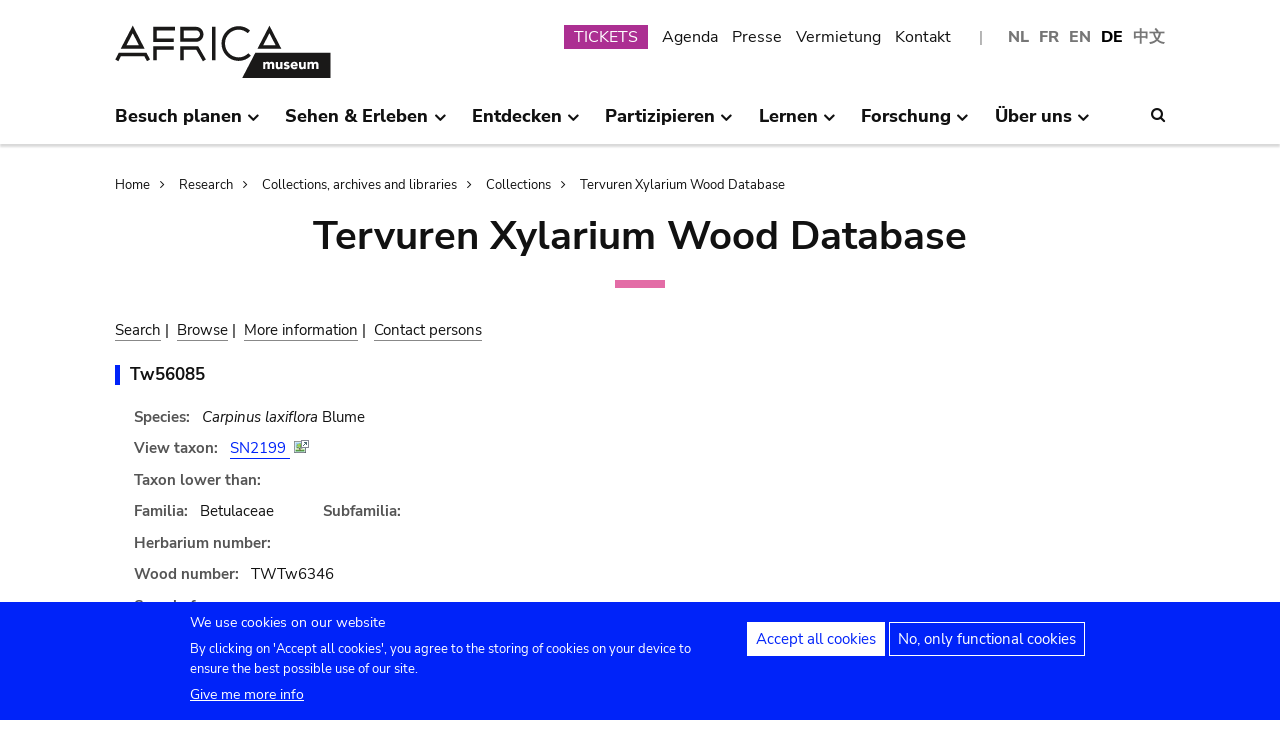

--- FILE ---
content_type: text/html; charset=UTF-8
request_url: https://www.africamuseum.be/de/research/collections_libraries/biology/collections/xylarium/specimen/Tw56085
body_size: 12306
content:
<!DOCTYPE html>
<html lang="de" dir="ltr" prefix="content: http://purl.org/rss/1.0/modules/content/  dc: http://purl.org/dc/terms/  foaf: http://xmlns.com/foaf/0.1/  og: http://ogp.me/ns#  rdfs: http://www.w3.org/2000/01/rdf-schema#  schema: http://schema.org/  sioc: http://rdfs.org/sioc/ns#  sioct: http://rdfs.org/sioc/types#  skos: http://www.w3.org/2004/02/skos/core#  xsd: http://www.w3.org/2001/XMLSchema# ">
<head>
  <meta charset="utf-8" />
<script>window.dataLayer = window.dataLayer || [];function gtag(){dataLayer.push(arguments)};gtag("js", new Date());gtag("set", "developer_id.dMDhkMT", true);gtag("config", "G-37J342QD13", {"groups":"default","page_placeholder":"PLACEHOLDER_page_location","allow_ad_personalization_signals":false});</script>
<link rel="canonical" href="https://www.africamuseum.be/de/research/collections_libraries/biology/collections/xylarium/specimen/Tw56085" />
<meta name="Generator" content="Drupal 10 (https://www.drupal.org)" />
<meta name="MobileOptimized" content="width" />
<meta name="HandheldFriendly" content="true" />
<meta name="viewport" content="width=device-width, initial-scale=1.0" />
<style>div#sliding-popup, div#sliding-popup .eu-cookie-withdraw-banner, .eu-cookie-withdraw-tab {background: #0779bf} div#sliding-popup.eu-cookie-withdraw-wrapper { background: transparent; } #sliding-popup h1, #sliding-popup h2, #sliding-popup h3, #sliding-popup p, #sliding-popup label, #sliding-popup div, .eu-cookie-compliance-more-button, .eu-cookie-compliance-secondary-button, .eu-cookie-withdraw-tab { color: #ffffff;} .eu-cookie-withdraw-tab { border-color: #ffffff;}</style>
<link rel="icon" href="/themes/custom/africa_neato/favicon.ico" type="image/vnd.microsoft.icon" />
<script src="/sites/default/files/eu_cookie_compliance/eu_cookie_compliance.script.js?t5yz13" defer></script>
<script>window.a2a_config=window.a2a_config||{};a2a_config.callbacks=[];a2a_config.overlays=[];a2a_config.templates={};</script>
<style>.a2a_svg { border-radius: 0 !important; }</style>

  <title>Tervuren Xylarium Wood Database | Königliches Museum für Zentralafrika - Tervuren - Belgien</title>
  

  <link rel="stylesheet" media="all" href="/libraries/drupal-superfish/css/superfish.css?t5yz13" />
<link rel="stylesheet" media="all" href="/themes/contrib/stable/css/system/components/align.module.css?t5yz13" />
<link rel="stylesheet" media="all" href="/themes/contrib/stable/css/system/components/fieldgroup.module.css?t5yz13" />
<link rel="stylesheet" media="all" href="/themes/contrib/stable/css/system/components/container-inline.module.css?t5yz13" />
<link rel="stylesheet" media="all" href="/themes/contrib/stable/css/system/components/clearfix.module.css?t5yz13" />
<link rel="stylesheet" media="all" href="/themes/contrib/stable/css/system/components/details.module.css?t5yz13" />
<link rel="stylesheet" media="all" href="/themes/contrib/stable/css/system/components/hidden.module.css?t5yz13" />
<link rel="stylesheet" media="all" href="/themes/contrib/stable/css/system/components/item-list.module.css?t5yz13" />
<link rel="stylesheet" media="all" href="/themes/contrib/stable/css/system/components/js.module.css?t5yz13" />
<link rel="stylesheet" media="all" href="/themes/contrib/stable/css/system/components/nowrap.module.css?t5yz13" />
<link rel="stylesheet" media="all" href="/themes/contrib/stable/css/system/components/position-container.module.css?t5yz13" />
<link rel="stylesheet" media="all" href="/themes/contrib/stable/css/system/components/reset-appearance.module.css?t5yz13" />
<link rel="stylesheet" media="all" href="/themes/contrib/stable/css/system/components/resize.module.css?t5yz13" />
<link rel="stylesheet" media="all" href="/themes/contrib/stable/css/system/components/system-status-counter.css?t5yz13" />
<link rel="stylesheet" media="all" href="/themes/contrib/stable/css/system/components/system-status-report-counters.css?t5yz13" />
<link rel="stylesheet" media="all" href="/themes/contrib/stable/css/system/components/system-status-report-general-info.css?t5yz13" />
<link rel="stylesheet" media="all" href="/themes/contrib/stable/css/system/components/tablesort.module.css?t5yz13" />
<link rel="stylesheet" media="all" href="/modules/contrib/eu_cookie_compliance/css/eu_cookie_compliance.css?t5yz13" />
<link rel="stylesheet" media="all" href="/modules/contrib/addtoany/css/addtoany.css?t5yz13" />
<link rel="stylesheet" media="all" href="/modules/contrib/ckeditor_accordion/css/accordion.frontend.css?t5yz13" />
<link rel="stylesheet" media="all" href="/modules/contrib/cookie_content_blocker/css/cookie-content-blocker.theme.css?t5yz13" />
<link rel="stylesheet" media="all" href="/themes/custom/africa_neato/css/rmca_db_common.css?t5yz13" />
<link rel="stylesheet" media="all" href="/modules/custom/xylarium/css/db_xylarium.css?t5yz13" />
<link rel="stylesheet" media="all" href="/themes/contrib/stable/css/core/assets/vendor/normalize-css/normalize.css?t5yz13" />
<link rel="stylesheet" media="all" href="/themes/contrib/stable/css/core/normalize-fixes.css?t5yz13" />
<link rel="stylesheet" media="all" href="/themes/custom/africa_neato/css/africa_neato.css?t5yz13" />
<link rel="stylesheet" media="all" href="/themes/contrib/classy/css/components/action-links.css?t5yz13" />
<link rel="stylesheet" media="all" href="/themes/contrib/classy/css/components/breadcrumb.css?t5yz13" />
<link rel="stylesheet" media="all" href="/themes/contrib/classy/css/components/button.css?t5yz13" />
<link rel="stylesheet" media="all" href="/themes/contrib/classy/css/components/collapse-processed.css?t5yz13" />
<link rel="stylesheet" media="all" href="/themes/contrib/classy/css/components/container-inline.css?t5yz13" />
<link rel="stylesheet" media="all" href="/themes/contrib/classy/css/components/details.css?t5yz13" />
<link rel="stylesheet" media="all" href="/themes/contrib/classy/css/components/exposed-filters.css?t5yz13" />
<link rel="stylesheet" media="all" href="/themes/contrib/classy/css/components/field.css?t5yz13" />
<link rel="stylesheet" media="all" href="/themes/contrib/classy/css/components/form.css?t5yz13" />
<link rel="stylesheet" media="all" href="/themes/contrib/classy/css/components/icons.css?t5yz13" />
<link rel="stylesheet" media="all" href="/themes/contrib/classy/css/components/inline-form.css?t5yz13" />
<link rel="stylesheet" media="all" href="/themes/contrib/classy/css/components/item-list.css?t5yz13" />
<link rel="stylesheet" media="all" href="/themes/contrib/classy/css/components/link.css?t5yz13" />
<link rel="stylesheet" media="all" href="/themes/contrib/classy/css/components/links.css?t5yz13" />
<link rel="stylesheet" media="all" href="/themes/contrib/classy/css/components/menu.css?t5yz13" />
<link rel="stylesheet" media="all" href="/themes/contrib/classy/css/components/more-link.css?t5yz13" />
<link rel="stylesheet" media="all" href="/themes/contrib/classy/css/components/pager.css?t5yz13" />
<link rel="stylesheet" media="all" href="/themes/contrib/classy/css/components/tabledrag.css?t5yz13" />
<link rel="stylesheet" media="all" href="/themes/contrib/classy/css/components/tableselect.css?t5yz13" />
<link rel="stylesheet" media="all" href="/themes/contrib/classy/css/components/tablesort.css?t5yz13" />
<link rel="stylesheet" media="all" href="/themes/contrib/classy/css/components/tabs.css?t5yz13" />
<link rel="stylesheet" media="all" href="/themes/contrib/classy/css/components/textarea.css?t5yz13" />
<link rel="stylesheet" media="all" href="/themes/contrib/classy/css/components/ui-dialog.css?t5yz13" />
<link rel="stylesheet" media="all" href="/themes/contrib/classy/css/components/messages.css?t5yz13" />
<link rel="stylesheet" media="all" href="/themes/custom/africa_neato/css/rmca__ckeditor.css?t5yz13" />
<link rel="stylesheet" media="all" href="/themes/custom/africa_neato/css/rmca__databases.css?t5yz13" />
<link rel="stylesheet" media="all" href="/themes/custom/africa_neato/css/rmca__fonts.css?t5yz13" />
<link rel="stylesheet" media="all" href="/themes/custom/africa_neato/css/rmca__overrides.css?t5yz13" />
<link rel="stylesheet" media="all" href="/themes/custom/africa_neato/css/rmca__styles.css?t5yz13" />
<link rel="stylesheet" media="all" href="/themes/custom/africa_neato/js/js-src/slick/slick.css?t5yz13" />
<link rel="stylesheet" media="all" href="/themes/custom/africa_neato/js/js-src/slick/slick-theme.css?t5yz13" />

  
</head>
<body class="no-sidebars path-research">

      
  
        <div class="dialog-off-canvas-main-canvas" data-off-canvas-main-canvas>
    <div role="document" class="page">

    <header id="site-header" class="region--header">

  <a href="#main-content" class="visually-hidden visually-hidden--focusable skip-link">
    Skip to main content
  </a>
  <a href="#mainsearchtrigger" class="visually-hidden visually-hidden--focusable skip-link">
    Skip to search
  </a>


            <div class="maxwidthwrapper clearfix">
        
        <div class="header__logo">
            <div class="">
    

<div id="block-africa-neato-branding" class="block block-system block-system-branding-block">
  
    
        <a href="/de" rel="home" class="site-logo">
      <img src="/themes/custom/africa_neato/logo.svg" alt="Home" />
    </a>
      </div>
  </div>

        </div>

        <div class="header__secondary">
                    <div class="onlydisplay">
              <div class="">
    

<div class="language-switcher-language-url block block-language block-language-blocklanguage-interface" id="block-languageswitcher" role="navigation">
  
    
      <ul class="links"><li hreflang="nl" data-drupal-link-system-path="research/collections_libraries/biology/collections/xylarium/specimen/Tw56085" class="nl"><a href="/nl/research/collections_libraries/biology/collections/xylarium/specimen/Tw56085" class="language-link" hreflang="nl" data-drupal-link-system-path="research/collections_libraries/biology/collections/xylarium/specimen/Tw56085">NL</a></li><li hreflang="fr" data-drupal-link-system-path="research/collections_libraries/biology/collections/xylarium/specimen/Tw56085" class="fr"><a href="/fr/research/collections_libraries/biology/collections/xylarium/specimen/Tw56085" class="language-link" hreflang="fr" data-drupal-link-system-path="research/collections_libraries/biology/collections/xylarium/specimen/Tw56085">FR</a></li><li hreflang="en" data-drupal-link-system-path="research/collections_libraries/biology/collections/xylarium/specimen/Tw56085" class="en"><a href="/en/research/collections_libraries/biology/collections/xylarium/specimen/Tw56085" class="language-link" hreflang="en" data-drupal-link-system-path="research/collections_libraries/biology/collections/xylarium/specimen/Tw56085">EN</a></li><li hreflang="de" data-drupal-link-system-path="research/collections_libraries/biology/collections/xylarium/specimen/Tw56085" class="de is-active" aria-current="page"><a href="/de/research/collections_libraries/biology/collections/xylarium/specimen/Tw56085" class="language-link is-active" hreflang="de" data-drupal-link-system-path="research/collections_libraries/biology/collections/xylarium/specimen/Tw56085" aria-current="page">DE</a></li><li>
        <a href="https://cn.africamuseum.be">中文</a>
    </li>
  
  </ul>
  </div><nav aria-labelledby="block-submenu-menu" id="block-submenu" class="block block-menu navigation menu--submenu">
            
  <h2 class="visually-hidden" id="block-submenu-menu">Submenu</h2>
  

        
              <ul class="menu">
                    <li class="menu-item">
        <a href="https://webshopkmma.recreatex.be/Home?shop=521C3DE8-09C8-456B-8014-A66FCBE25ABE">TICKETS</a>
              </li>
                <li class="menu-item">
        <a href="/de/see_do/agenda" data-drupal-link-system-path="see_do/agenda">Agenda</a>
              </li>
                <li class="menu-item">
        <a href="/de/press" data-drupal-link-system-path="node/562">Presse</a>
              </li>
                <li class="menu-item">
        <a href="/de/contact/companies" data-drupal-link-system-path="node/699">Vermietung</a>
              </li>
                <li class="menu-item">
        <a href="/de/contact" data-drupal-link-system-path="node/565">Kontakt</a>
              </li>
        </ul>
  


  </nav>

  </div>

          </div>
                    <div class="header__mobiletriggers onlymobile">
              <div class="wrapper-triggers">
                                    <a href="javascript:void(0);" class="trigger-mobile-search mobile-trigger" aria-expanded="false"><span class="icon icon--search"></span>
                  <span class="visually-hidden">Search</span></a>
                                    <a href="javascript:void(0);" class="trigger-mobile-lang mobile-trigger" aria-expanded="false">de
                    <span class="icon--arrowdown"></span><span class="visually-hidden">Language</span></a>
                                    <a href="javascript:void(0);" class="trigger-mobile-nav mobile-trigger" aria-expanded="false" id="nav-toggle">Menu</a>
              </div>
          </div>
        </div>


      </div>




    

            <div class="region--navigation onlydisplay clearfix">
        <div class="maxwidthwrapper">
          <div class="wrapper-nav-searchtrigger">


                          <div class="">
    

<div id="block-mainnavigation-2" class="block block-superfish block-superfishmain">
  
    
      
<nav>
	<ul id="superfish-main" class="menu sf-menu sf-main sf-horizontal sf-style-none">
	  

            
  <li id="main-menu-link-contente868b349-f212-4d6b-b6b3-048d26258c40" class="sf-depth-1 menuparent sf-first" role="none">
    
          <a href="/de/visit" class="sf-depth-1 menuparent" role="menuitem" aria-haspopup="true" aria-expanded="false">Besuch planen</a>
    
    
    
              <ul role="menu">
      
      

  
  <li id="main-menu-link-contente76f40e9-ddc0-4766-96bb-7f5e6ef99361" class="sf-depth-2 sf-no-children sf-first" role="none">
    
          <a href="/de/visit/opening_hours" class="sf-depth-2" role="menuitem">Öffnungszeiten</a>
    
    
    
    
      </li>


  
  <li id="main-menu-link-contentbf2ca579-08d8-4314-911d-c9001df41ec9" class="sf-depth-2 sf-no-children" role="none">
    
          <a href="/de/visit/buy" class="sf-depth-2" role="menuitem">Tickets</a>
    
    
    
    
      </li>


  
  <li id="main-menu-link-contentf0c5f039-e888-4579-a0b5-34fc384efbdf" class="sf-depth-2 sf-no-children" role="none">
    
          <a href="/de/visit/access" class="sf-depth-2" role="menuitem">Zugang</a>
    
    
    
    
      </li>


  
  <li id="main-menu-link-contentefda48d4-cbe4-413d-8992-9bd07bec397f" class="sf-depth-2 sf-no-children" role="none">
    
          <a href="/de/visit/accessibility" class="sf-depth-2" role="menuitem">Accessibility</a>
    
    
    
    
      </li>


  
  <li id="main-menu-link-content24b472e8-ef2f-499a-9596-4d0a95e7d6f3" class="sf-depth-2 sf-no-children" role="none">
    
          <a href="/de/visit/kids_families" class="sf-depth-2" role="menuitem">Kinder &amp; Familien</a>
    
    
    
    
      </li>


  
  <li id="main-menu-link-content230887dc-7cdb-4c44-9a40-570bae2ffc0c" class="sf-depth-2 sf-no-children" role="none">
    
          <a href="/de/visit/africamuseumquest" class="sf-depth-2" role="menuitem">AfricaMuseumQuest</a>
    
    
    
    
      </li>


  
  <li id="main-menu-link-content9a8ca87a-a990-4b0b-b7f7-5e6e59d74ff7" class="sf-depth-2 sf-no-children" role="none">
    
          <a href="/de/visit/shop" class="sf-depth-2" role="menuitem">AfricaShop</a>
    
    
    
    
      </li>


  
  <li id="main-menu-link-contentbf00912f-0883-4444-aade-30e804168cd6" class="sf-depth-2 sf-no-children" role="none">
    
          <a href="/de/visit/resto" class="sf-depth-2" role="menuitem">Bistro Tembo</a>
    
    
    
    
      </li>


  
  <li id="main-menu-link-content67094e93-066a-4dd6-bf4e-651d5c547e1e" class="sf-depth-2 sf-no-children" role="none">
    
          <a href="/de/visit/park" class="sf-depth-2" role="menuitem">Park</a>
    
    
    
    
      </li>



              </ul>
      
    
    
      </li>


            
  <li id="main-menu-link-contentfdd353bc-a985-455a-acc0-8fdc05851eec" class="sf-depth-1 menuparent" role="none">
    
          <a href="/de/see_do" class="sf-depth-1 menuparent" role="menuitem" aria-haspopup="true" aria-expanded="false">Sehen &amp; Erleben</a>
    
    
    
              <ul role="menu">
      
      

  
  <li id="main-menu-link-contentfe5f65f7-5969-4fad-81ac-9c719bb25963" class="sf-depth-2 sf-no-children sf-first" role="none">
    
          <a href="/de/see_do/permanent_exhibition" class="sf-depth-2" role="menuitem">Dauerausstellung</a>
    
    
    
    
      </li>


  
  <li id="main-menu-link-contentb987887f-89a6-4cb8-b3ff-bd9057144da1" class="sf-depth-2 sf-no-children" role="none">
    
          <a href="/de/see_do/temporary_exhibition" class="sf-depth-2" role="menuitem">Wechselausstellungen</a>
    
    
    
    
      </li>


  
  <li id="main-menu-link-content0e12eb9d-8149-4e3f-9e45-ae722013bf14" class="sf-depth-2 sf-no-children" role="none">
    
          <a href="/de/see_do/virtual_exhibition" class="sf-depth-2" role="menuitem">Online-Ausstellungen</a>
    
    
    
    
      </li>


  
  <li id="main-menu-link-content6dfb454c-1d72-45ed-9934-75e2af078d15" class="sf-depth-2 sf-no-children" role="none">
    
          <a href="/de/see_do/guided_tours" class="sf-depth-2" role="menuitem">Führungen</a>
    
    
    
    
      </li>


  
  <li id="main-menu-link-content08c2c20d-6afa-4a17-bcc2-04c7defd71bb" class="sf-depth-2 sf-no-children" role="none">
    
          <a href="/de/see_do/workshops" class="sf-depth-2" role="menuitem">Workshops</a>
    
    
    
    
      </li>


  
  <li id="main-menu-link-content4e684b1c-6016-41d0-bb5b-d6bf8ec4d5d9" class="sf-depth-2 sf-no-children" role="none">
    
          <a href="/de/see_do/agenda" class="sf-depth-2" role="menuitem">Agenda</a>
    
    
    
    
      </li>



              </ul>
      
    
    
      </li>


            
  <li id="main-menu-link-contentd7f1b64d-3ba0-4b65-a1bf-8a1f1837f469" class="sf-depth-1 menuparent" role="none">
    
          <a href="/de/discover" class="sf-depth-1 menuparent" role="menuitem" aria-haspopup="true" aria-expanded="false">Entdecken</a>
    
    
    
              <ul role="menu">
      
      

  
  <li id="main-menu-link-content8d22f2f2-5cef-43f5-bbf9-6bb0337e2fc6" class="sf-depth-2 sf-no-children sf-first" role="none">
    
          <a href="/de/discover/collections" class="sf-depth-2" role="menuitem">Sammlungen</a>
    
    
    
    
      </li>


  
  <li id="main-menu-link-contentd24d673b-3400-455c-9243-18b518e0d620" class="sf-depth-2 sf-no-children" role="none">
    
          <a href="/de/node/1281" class="sf-depth-2" role="menuitem">Projekt PROCHE</a>
    
    
    
    
      </li>


  
  <li id="main-menu-link-contentd2ab3d65-039a-4200-bed3-dbc6bdf94c64" class="sf-depth-2 sf-no-children" role="none">
    
          <a href="/de/discover/provenance" class="sf-depth-2" role="menuitem">Provenance of the collections</a>
    
    
    
    
      </li>


  
  <li id="main-menu-link-content4a1f4f7f-eecc-4df0-b20b-2460d3bd3639" class="sf-depth-2 sf-no-children" role="none">
    
          <a href="/de/discover/history_articles" class="sf-depth-2" role="menuitem">Before turning the page…</a>
    
    
    
    
      </li>


  
  <li id="main-menu-link-content26e6d0ea-91fe-4db6-9b82-c651df7ed941" class="sf-depth-2 sf-no-children" role="none">
    
          <a href="/de/discover/museumtalks" class="sf-depth-2" role="menuitem">MuseumTalks</a>
    
    
    
    
      </li>


  
  <li id="main-menu-link-contentaf0d9fa7-bce2-4466-a94c-8be0e0c08b34" class="sf-depth-2 sf-no-children" role="none">
    
          <a href="/de/discover/film_discussions" class="sf-depth-2" role="menuitem">Film discussions</a>
    
    
    
    
      </li>


  
  <li id="main-menu-link-content4ba43258-3ab5-4114-afcb-4424781846c9" class="sf-depth-2 sf-no-children" role="none">
    
          <a href="/de/discover/podcasts" class="sf-depth-2" role="menuitem">Podcasts</a>
    
    
    
    
      </li>


  
  <li id="main-menu-link-content6769a071-5ddf-4e32-9d61-90051acdf0de" class="sf-depth-2 sf-no-children" role="none">
    
          <a href="/de/research/publications" class="sf-depth-2" role="menuitem">Publikationen</a>
    
    
    
    
      </li>


  
  <li id="main-menu-link-content5bda3e4e-3ee7-497e-9ea7-2bd237832feb" class="sf-depth-2 sf-no-children" role="none">
    
          <a href="/de/research/news" class="sf-depth-2" role="menuitem">Neues aus der Wissenschaft</a>
    
    
    
    
      </li>



              </ul>
      
    
    
      </li>


            
  <li id="main-menu-link-content2271c9be-c397-446b-b649-217ff8eff69c" class="sf-depth-1 menuparent" role="none">
    
          <a href="/de/get_involved" class="sf-depth-1 menuparent" role="menuitem" aria-haspopup="true" aria-expanded="false">Partizipieren</a>
    
    
    
              <ul role="menu">
      
      

  
  <li id="main-menu-link-contentc1880d80-3dc1-4c18-9398-b0effe391f8c" class="sf-depth-2 sf-no-children sf-first" role="none">
    
          <a href="/de/get_involved/citizen_science" class="sf-depth-2" role="menuitem">Citizen science</a>
    
    
    
    
      </li>


  
  <li id="main-menu-link-contentf9f18878-afa2-43fc-adad-e576e4a04db7" class="sf-depth-2 sf-no-children" role="none">
    
          <a href="/de/get_involved/scientist-in-residence" class="sf-depth-2" role="menuitem">Scientist in residence</a>
    
    
    
    
      </li>


  
  <li id="main-menu-link-content692286c6-4a2e-4b12-9110-ec146a893c11" class="sf-depth-2 sf-no-children" role="none">
    
          <a href="/de/get_involved/artists" class="sf-depth-2" role="menuitem">Künstlerresidenz</a>
    
    
    
    
      </li>


  
  <li id="main-menu-link-contentc2150b4c-3152-48dd-8d79-4fbc99f55ae3" class="sf-depth-2 sf-no-children" role="none">
    
          <a href="/de/get_involved/journalists" class="sf-depth-2" role="menuitem">Journalistenresidenz</a>
    
    
    
    
      </li>


  
  <li id="main-menu-link-content7f835f94-c5b3-404e-a590-6268300e46c8" class="sf-depth-2 sf-no-children" role="none">
    
          <a href="/de/get_involved/volunteers" class="sf-depth-2" role="menuitem">Freiwillig</a>
    
    
    
    
      </li>


  
  <li id="main-menu-link-content717d98c9-48a3-478e-95cf-debac56c2747" class="sf-depth-2 sf-no-children" role="none">
    
          <a href="/de/get_involved/support" class="sf-depth-2" role="menuitem">Museum unterstützen</a>
    
    
    
    
      </li>



              </ul>
      
    
    
      </li>


            
  <li id="main-menu-link-content5cf9906d-c85b-4770-ae3b-8f6134cdbb58" class="sf-depth-1 menuparent" role="none">
    
          <a href="/de/learn" class="sf-depth-1 menuparent" role="menuitem" aria-haspopup="true" aria-expanded="false">Lernen</a>
    
    
    
              <ul role="menu">
      
      

  
  <li id="main-menu-link-content48f74d8f-2053-4ef5-8be0-0df933b451ce" class="sf-depth-2 sf-no-children sf-first" role="none">
    
          <a href="/de/learn/pre_primary" class="sf-depth-2" role="menuitem">Kindergarten &amp; Grundschulen</a>
    
    
    
    
      </li>


  
  <li id="main-menu-link-content247a29cc-935b-429f-a00e-e182fbafd6cc" class="sf-depth-2 sf-no-children" role="none">
    
          <a href="/de/learn/secondary" class="sf-depth-2" role="menuitem">Weiterführende Schulen</a>
    
    
    
    
      </li>


  
  <li id="main-menu-link-contentee01d554-01a2-45c4-bcaa-48017dfe0ac1" class="sf-depth-2 sf-no-children" role="none">
    
          <a href="/de/learn/teachers" class="sf-depth-2" role="menuitem">Lehrerinnen &amp; Lehrer</a>
    
    
    
    
      </li>


  
  <li id="main-menu-link-contentc6fb46a5-8730-4da5-b787-4e578734f0da" class="sf-depth-2 sf-no-children" role="none">
    
          <a href="/de/learn/training" class="sf-depth-2" role="menuitem">Ausbildung &amp; Praktikum</a>
    
    
    
    
      </li>



              </ul>
      
    
    
      </li>


            
  <li id="main-menu-link-content8fd779c6-8fbb-4a9a-bae0-5d4cd364ee6f" class="sf-depth-1 menuparent" role="none">
    
          <a href="/de/research" class="sf-depth-1 menuparent" role="menuitem" aria-haspopup="true" aria-expanded="false">Forschung</a>
    
    
    
              <ul role="menu">
      
      

  
  <li id="main-menu-link-contentfa0d75a7-c0aa-451d-91ea-8a5ea7ffd241" class="sf-depth-2 sf-no-children sf-first" role="none">
    
          <a href="/de/research/discover" class="sf-depth-2" role="menuitem">Unsere Forschung</a>
    
    
    
    
      </li>


  
  <li id="main-menu-link-contentb373dfea-7d1f-48a8-86b3-c07163f0f329" class="sf-depth-2 sf-no-children" role="none">
    
          <a href="/de/research/publications" class="sf-depth-2" role="menuitem">Veröffentlichungen</a>
    
    
    
    
      </li>


  
  <li id="main-menu-link-contentd60bef2c-3b66-4ca5-a723-d97af802220a" class="sf-depth-2 sf-no-children" role="none">
    
          <a href="/de/research/news" class="sf-depth-2" role="menuitem">Science news</a>
    
    
    
    
      </li>


  
  <li id="main-menu-link-content889194cd-02da-4fed-9902-1074580ff198" class="sf-depth-2 sf-no-children" role="none">
    
          <a href="/de/research/training" class="sf-depth-2" role="menuitem">Ausbildung &amp; Praktikum</a>
    
    
    
    
      </li>


  
  <li id="main-menu-link-content37972c70-c980-47ab-a544-a658e4c7ea2a" class="sf-depth-2 sf-no-children" role="none">
    
          <a href="/de/research/interact" class="sf-depth-2" role="menuitem">Kommunizieren mit unseren Teams</a>
    
    
    
    
      </li>



              </ul>
      
    
    
      </li>


            
  <li id="main-menu-link-content4648e4ac-76a5-4331-ac05-7fcd6aac5b91" class="sf-depth-1 menuparent" role="none">
    
          <a href="/de/about_us" class="sf-depth-1 menuparent" role="menuitem" aria-haspopup="true" aria-expanded="false">Über uns</a>
    
    
    
              <ul role="menu">
      
      

  
  <li id="main-menu-link-contentebbe5134-ab72-4a4d-bdb4-285c6c345c9f" class="sf-depth-2 sf-no-children sf-first" role="none">
    
          <a href="/de/about_us/mission_organisation" class="sf-depth-2" role="menuitem">Strategie, Ethik, Organisation</a>
    
    
    
    
      </li>


  
  <li id="main-menu-link-contentb3140b2a-1be4-42b4-b9f1-467eee1ff7ee" class="sf-depth-2 sf-no-children" role="none">
    
          <a href="/de/about_us/history_renovation" class="sf-depth-2" role="menuitem">Geschichte &amp; Renovierung</a>
    
    
    
    
      </li>


  
  <li id="main-menu-link-contentd61a95e5-a993-4948-bde6-f6289e4d53fb" class="sf-depth-2 sf-no-children" role="none">
    
          <a href="/de/about_us/viewpoints" class="sf-depth-2" role="menuitem">Standpunkte des Museums</a>
    
    
    
    
      </li>


  
  <li id="main-menu-link-content9d0a745b-7c77-45f8-9034-dcf050fca357" class="sf-depth-2 sf-no-children" role="none">
    
          <a href="/de/about_us/partnerships" class="sf-depth-2" role="menuitem">Partnerschaften</a>
    
    
    
    
      </li>


  
  <li id="main-menu-link-content21a6d4d1-a4f2-4561-be20-110bc7a82dbe" class="sf-depth-2 sf-no-children" role="none">
    
          <a href="/de/about_us/annual_reports" class="sf-depth-2" role="menuitem">Geschäftsberichte</a>
    
    
    
    
      </li>


  
  <li id="main-menu-link-contentb288d28d-c011-426c-b3e9-2dccc0d112ab" class="sf-depth-2 sf-no-children" role="none">
    
          <a href="/de/about_us/map" class="sf-depth-2" role="menuitem">Lageplan</a>
    
    
    
    
      </li>


  
  <li id="main-menu-link-contentace668bd-8a5d-4513-8893-425b39ea991f" class="sf-depth-2 sf-no-children" role="none">
    
          <a href="/de/about_us/jobs" class="sf-depth-2" role="menuitem">Jobs</a>
    
    
    
    
      </li>


  
  <li id="main-menu-link-contentd0ccd163-5286-4767-af11-d17dcf1c2ac6" class="sf-depth-2 sf-no-children" role="none">
    
          <a href="/de/get_involved/support" class="sf-depth-2" role="menuitem">Museum unterstützen</a>
    
    
    
    
      </li>



              </ul>
      
    
    
      </li>


	</ul>
</nav>

  </div>
  </div>



                        <div class="search-icon searchtrigger" >
              <a href="javascript:void(0);" class="trigger-mainsearch" aria-expanded="false" id="mainsearchtrigger">
                <span class="icon--search"></span><span class="visually-hidden">Search</span>
              </a>
            </div>

        </div>  
       </div>
      </div>


        <div class="region--search onlydisplay clearfix">
      <div class="maxwidthwrapper">
          <div class="">
    

<div class="rmca-search-form block block-rmcasearch block-rmcasearch-block" data-drupal-selector="rmca-search-form" id="block-rmcasearchblock-2">
  
    
      <form action="/de/research/collections_libraries/biology/collections/xylarium/specimen/Tw56085" method="post" id="rmca-search-form" accept-charset="UTF-8">
  <div  class="custom-search-block-form mobile-searchblock block block-custom-search" role="search" data-drupal-selector="custom-search-block-form">
 

<form method="post" accept-charset="UTF-8">

                  <div class="js-form-item form-item js-form-type-textfield form-type-textfield js-form-item-search-api-fulltext form-item-search-api-fulltext form-no-label">
      <label for="edit-search-api-fulltext" class="visually-hidden js-form-required form-required">SUCHEN</label>
        <input class="custom_search-keys form-text required" data-drupal-selector="edit-search-api-fulltext" type="text" id="edit-search-api-fulltext" name="search_api_fulltext" value="" size="60" maxlength="128" required="required" aria-required="true" />

        </div>

               <div class="form-actions rmca-edit-actions"><input data-drupal-selector="edit-search-submit" type="submit" id="edit-search-submit" name="op" value="SUCHEN" class="button js-form-submit form-submit" />
</div>
 
            <input autocomplete="off" data-drupal-selector="form-ud6ek4-a72a6sq4kjml7mna4j4gy545zpuphcrx9-sm" type="hidden" name="form_build_id" value="form-UD6ek4_a72A6sq4KJml7MNA4j4gY545ZpuphCRX9-SM" />

            
            <input data-drupal-selector="edit-rmca-search-form" type="hidden" name="form_id" value="rmca_search_form" />

 
      
        </form>



</div>
</form>

  </div>
  </div>

     </div>
    </div> 



    </header>



        <div class="headroom-under" ></div>


          <div class="mobile-blocks onlymobile">


        <div class="mobile-lang mobile-block clearfix" >
            <div class="">
    

<div class="language-switcher-language-url mobile-langblock block block-language block-language-blocklanguage-interface" id="block-languageswitcher-2" role="navigation">
  
    
      <ul class="links"><li hreflang="nl" data-drupal-link-system-path="research/collections_libraries/biology/collections/xylarium/specimen/Tw56085" class="nl"><a href="/nl/research/collections_libraries/biology/collections/xylarium/specimen/Tw56085" class="language-link" hreflang="nl" data-drupal-link-system-path="research/collections_libraries/biology/collections/xylarium/specimen/Tw56085">NL</a></li><li hreflang="fr" data-drupal-link-system-path="research/collections_libraries/biology/collections/xylarium/specimen/Tw56085" class="fr"><a href="/fr/research/collections_libraries/biology/collections/xylarium/specimen/Tw56085" class="language-link" hreflang="fr" data-drupal-link-system-path="research/collections_libraries/biology/collections/xylarium/specimen/Tw56085">FR</a></li><li hreflang="en" data-drupal-link-system-path="research/collections_libraries/biology/collections/xylarium/specimen/Tw56085" class="en"><a href="/en/research/collections_libraries/biology/collections/xylarium/specimen/Tw56085" class="language-link" hreflang="en" data-drupal-link-system-path="research/collections_libraries/biology/collections/xylarium/specimen/Tw56085">EN</a></li><li hreflang="de" data-drupal-link-system-path="research/collections_libraries/biology/collections/xylarium/specimen/Tw56085" class="de is-active" aria-current="page"><a href="/de/research/collections_libraries/biology/collections/xylarium/specimen/Tw56085" class="language-link is-active" hreflang="de" data-drupal-link-system-path="research/collections_libraries/biology/collections/xylarium/specimen/Tw56085" aria-current="page">DE</a></li><li>
        <a href="https://cn.africamuseum.be">中文</a>
    </li>
  
  </ul>
  </div>
  </div>

        </div>

        <div class="mobile-search mobile-block clearfix" >
            <div class="">
    

<div class="rmca-search-form block block-rmcasearch block-rmcasearch-block" data-drupal-selector="rmca-search-form" id="block-rmcasearchblock">
  
    
      <form action="/de/research/collections_libraries/biology/collections/xylarium/specimen/Tw56085" method="post" id="rmca-search-form" accept-charset="UTF-8">
  <div  class="custom-search-block-form mobile-searchblock block block-custom-search" role="search" data-drupal-selector="custom-search-block-form">
 

<form method="post" accept-charset="UTF-8">

                  <div class="js-form-item form-item js-form-type-textfield form-type-textfield js-form-item-search-api-fulltext form-item-search-api-fulltext form-no-label">
      <label for="edit-search-api-fulltext" class="visually-hidden js-form-required form-required">SUCHEN</label>
        <input class="custom_search-keys form-text required" data-drupal-selector="edit-search-api-fulltext" type="text" id="edit-search-api-fulltext" name="search_api_fulltext" value="" size="60" maxlength="128" required="required" aria-required="true" />

        </div>

               <div class="form-actions rmca-edit-actions"><input data-drupal-selector="edit-search-submit" type="submit" id="edit-search-submit" name="op" value="SUCHEN" class="button js-form-submit form-submit" />
</div>
 
            <input autocomplete="off" data-drupal-selector="form-lpi4rkjyetsd2yohxisbi2-mvwudb3peklje6ng34pm" type="hidden" name="form_build_id" value="form-lpI4RKJYeTSD2YOHXIsBI2-mvwudB3pEkLjE6Ng34pM" />

            
            <input data-drupal-selector="edit-rmca-search-form" type="hidden" name="form_id" value="rmca_search_form" />

 
      
        </form>



</div>
</form>

  </div>
  </div>

        </div>

        <div class="mobile-nav mobile-block clearfix" >
            <div class="">
    <nav aria-labelledby="block-mainnavigation-3-menu" id="block-mainnavigation-3" class="mainmenu block block-menu navigation menu--main">
            
  <h2 class="visually-hidden" id="block-mainnavigation-3-menu">Main navigation - mobile</h2>
  

        
              <ul class="menu">
                    <li class="menu-item menu-item--expanded">
        <a href="/de/visit" data-drupal-link-system-path="node/516">Besuch planen</a>
                                <ul class="menu">
                    <li class="menu-item">
        <a href="/de/visit/opening_hours" data-drupal-link-system-path="node/742">Öffnungszeiten</a>
              </li>
                <li class="menu-item">
        <a href="/de/visit/buy" data-drupal-link-system-path="node/517">Tickets</a>
              </li>
                <li class="menu-item">
        <a href="/de/visit/access" data-drupal-link-system-path="node/741">Zugang</a>
              </li>
                <li class="menu-item">
        <a href="/de/visit/accessibility" data-drupal-link-system-path="node/743">Accessibility</a>
              </li>
                <li class="menu-item">
        <a href="/de/visit/kids_families" data-drupal-link-system-path="node/520">Kinder &amp; Familien</a>
              </li>
                <li class="menu-item">
        <a href="/de/visit/africamuseumquest" data-drupal-link-system-path="node/890">AfricaMuseumQuest</a>
              </li>
                <li class="menu-item">
        <a href="/de/visit/shop" data-drupal-link-system-path="node/697">AfricaShop</a>
              </li>
                <li class="menu-item">
        <a href="/de/visit/resto" data-drupal-link-system-path="node/696">Bistro Tembo</a>
              </li>
                <li class="menu-item">
        <a href="/de/visit/park" data-drupal-link-system-path="node/522">Park</a>
              </li>
        </ul>
  
              </li>
                <li class="menu-item menu-item--expanded">
        <a href="/de/see_do" data-drupal-link-system-path="node/947">Sehen &amp; Erleben</a>
                                <ul class="menu">
                    <li class="menu-item">
        <a href="/de/see_do/permanent_exhibition" data-drupal-link-system-path="node/744">Dauerausstellung</a>
              </li>
                <li class="menu-item">
        <a href="/de/see_do/temporary_exhibition" data-drupal-link-system-path="node/746">Wechselausstellungen</a>
              </li>
                <li class="menu-item">
        <a href="/de/see_do/virtual_exhibition" data-drupal-link-system-path="node/871">Online-Ausstellungen</a>
              </li>
                <li class="menu-item">
        <a href="/de/see_do/guided_tours" data-drupal-link-system-path="node/949">Führungen</a>
              </li>
                <li class="menu-item">
        <a href="/de/see_do/workshops" data-drupal-link-system-path="node/952">Workshops</a>
              </li>
                <li class="menu-item">
        <a href="/de/see_do/agenda" data-drupal-link-system-path="see_do/agenda">Agenda</a>
              </li>
        </ul>
  
              </li>
                <li class="menu-item menu-item--expanded">
        <a href="/de/discover" data-drupal-link-system-path="node/523">Entdecken</a>
                                <ul class="menu">
                    <li class="menu-item">
        <a href="/de/discover/collections" data-drupal-link-system-path="node/755">Sammlungen</a>
              </li>
                <li class="menu-item">
        <a href="/de/node/1281" data-drupal-link-system-path="node/1281">Projekt PROCHE</a>
              </li>
                <li class="menu-item">
        <a href="/de/discover/provenance" data-drupal-link-system-path="node/1002">Provenance of the collections</a>
              </li>
                <li class="menu-item">
        <a href="/de/discover/history_articles" data-drupal-link-system-path="node/892">Before turning the page…</a>
              </li>
                <li class="menu-item">
        <a href="/de/discover/museumtalks" data-drupal-link-system-path="node/796">MuseumTalks</a>
              </li>
                <li class="menu-item">
        <a href="/de/discover/film_discussions" data-drupal-link-system-path="node/870">Film discussions</a>
              </li>
                <li class="menu-item">
        <a href="/de/discover/podcasts" data-drupal-link-system-path="node/790">Podcasts</a>
              </li>
                <li class="menu-item">
        <a href="/de/research/publications" data-drupal-link-system-path="node/588">Publikationen</a>
              </li>
                <li class="menu-item">
        <a href="/de/research/news" data-drupal-link-system-path="research/news">Neues aus der Wissenschaft</a>
              </li>
        </ul>
  
              </li>
                <li class="menu-item menu-item--expanded">
        <a href="/de/get_involved" data-drupal-link-system-path="node/530">Partizipieren</a>
                                <ul class="menu">
                    <li class="menu-item">
        <a href="/de/get_involved/citizen_science" data-drupal-link-system-path="node/1134">Citizen science</a>
              </li>
                <li class="menu-item">
        <a href="/de/get_involved/scientist-in-residence" data-drupal-link-system-path="node/996">Scientist in residence</a>
              </li>
                <li class="menu-item">
        <a href="/de/get_involved/artists" data-drupal-link-system-path="node/532">Künstlerresidenz</a>
              </li>
                <li class="menu-item">
        <a href="/de/get_involved/journalists" data-drupal-link-system-path="node/533">Journalistenresidenz</a>
              </li>
                <li class="menu-item">
        <a href="/de/get_involved/volunteers" data-drupal-link-system-path="node/534">Freiwillig</a>
              </li>
                <li class="menu-item">
        <a href="/de/get_involved/support" data-drupal-link-system-path="node/536">Museum unterstützen</a>
              </li>
        </ul>
  
              </li>
                <li class="menu-item menu-item--expanded">
        <a href="/de/learn" data-drupal-link-system-path="node/538">Lernen</a>
                                <ul class="menu">
                    <li class="menu-item">
        <a href="/de/learn/pre_primary" data-drupal-link-system-path="node/539">Kindergarten &amp; Grundschulen</a>
              </li>
                <li class="menu-item">
        <a href="/de/learn/secondary" data-drupal-link-system-path="node/540">Weiterführende Schulen</a>
              </li>
                <li class="menu-item">
        <a href="/de/learn/teachers" data-drupal-link-system-path="node/541">Lehrerinnen &amp; Lehrer</a>
              </li>
                <li class="menu-item">
        <a href="/de/learn/training" data-drupal-link-system-path="node/543">Ausbildung &amp; Praktikum</a>
              </li>
        </ul>
  
              </li>
                <li class="menu-item menu-item--expanded">
        <a href="/de/research" data-drupal-link-system-path="node/545">Forschung</a>
                                <ul class="menu">
                    <li class="menu-item">
        <a href="/de/research/discover" data-drupal-link-system-path="node/546">Unsere Forschung</a>
              </li>
                <li class="menu-item">
        <a href="/de/research/publications" data-drupal-link-system-path="node/588">Veröffentlichungen</a>
              </li>
                <li class="menu-item">
        <a href="/de/research/news" data-drupal-link-system-path="research/news">Science news</a>
              </li>
                <li class="menu-item">
        <a href="/de/research/training" data-drupal-link-system-path="node/550">Ausbildung &amp; Praktikum</a>
              </li>
                <li class="menu-item">
        <a href="/de/research/interact" data-drupal-link-system-path="node/551">Kommunizieren mit unseren Teams</a>
              </li>
        </ul>
  
              </li>
                <li class="menu-item menu-item--expanded">
        <a href="/de/about_us" data-drupal-link-system-path="node/552">Über uns</a>
                                <ul class="menu">
                    <li class="menu-item">
        <a href="/de/about_us/mission_organisation" data-drupal-link-system-path="node/553">Strategie, Ethik, Organisation</a>
              </li>
                <li class="menu-item">
        <a href="/de/about_us/history_renovation" data-drupal-link-system-path="node/913">Geschichte &amp; Renovierung</a>
              </li>
                <li class="menu-item">
        <a href="/de/about_us/viewpoints" data-drupal-link-system-path="node/529">Standpunkte des Museums</a>
              </li>
                <li class="menu-item">
        <a href="/de/about_us/partnerships" data-drupal-link-system-path="node/558">Partnerschaften</a>
              </li>
                <li class="menu-item">
        <a href="/de/about_us/annual_reports" data-drupal-link-system-path="node/555">Geschäftsberichte</a>
              </li>
                <li class="menu-item">
        <a href="/de/about_us/map" data-drupal-link-system-path="node/556">Lageplan</a>
              </li>
                <li class="menu-item">
        <a href="/de/about_us/jobs" data-drupal-link-system-path="node/564">Jobs</a>
              </li>
                <li class="menu-item">
        <a href="/de/get_involved/support" data-drupal-link-system-path="node/536">Museum unterstützen</a>
              </li>
        </ul>
  
              </li>
        </ul>
  


  </nav>
<nav aria-labelledby="block-submenu-3-menu" id="block-submenu-3" class="block block-menu navigation menu--submenu">
            
  <h2 class="visually-hidden" id="block-submenu-3-menu">Secondary menu mobile</h2>
  

        
              <ul class="menu">
                    <li class="menu-item">
        <a href="https://webshopkmma.recreatex.be/Home?shop=521C3DE8-09C8-456B-8014-A66FCBE25ABE">TICKETS</a>
              </li>
                <li class="menu-item">
        <a href="/de/see_do/agenda" data-drupal-link-system-path="see_do/agenda">Agenda</a>
              </li>
                <li class="menu-item">
        <a href="/de/press" data-drupal-link-system-path="node/562">Presse</a>
              </li>
                <li class="menu-item">
        <a href="/de/contact/companies" data-drupal-link-system-path="node/699">Vermietung</a>
              </li>
                <li class="menu-item">
        <a href="/de/contact" data-drupal-link-system-path="node/565">Kontakt</a>
              </li>
        </ul>
  


  </nav>

  </div>

        </div>
      </div>



                
    <div class="page-area">


            

        

        

              <section id="breadcrumb" class="region--breadcrumb">
        <div class="maxwidthwrapper">
            <div class="">
    

<div id="block-africa-neato-breadcrumbs" class="block block-system block-system-breadcrumb-block">
  
    
        <nav class="breadcrumb" role="navigation" aria-labelledby="system-breadcrumb">
    <h2 id="system-breadcrumb" class="visually-hidden">Breadcrumb</h2>

                  <a href="/de">Home</a>
                        <a href="/de/research">Research</a>
                        <a href="/de/research/collections_libraries">Collections, archives and libraries</a>
                        <a href="/de/research/collections_libraries/biology/collections">Collections</a>
                        <a href="/de/research/collections_libraries/biology/collections/xylarium">Tervuren Xylarium Wood Database</a>
                        <a href="/de/research/collections_libraries/biology/collections/xylarium/specimen/Tw56085">Tervuren Xylarium Wood Database</a>
            </nav>

  </div>
  </div>

        </div>
      </section>
    
              <section id="admintabs" class="region--admintabs">
        <div class="maxwidthwrapper">
          
        </div>
      </section>
    


        <main role="main" class="maincontent">
      <div class="maxwidthwrapper">
      <a id="main-content" tabindex="-1"></a>

                    
                    
                    <section id="content">
              <div class="">
    <div data-drupal-messages-fallback class="hidden"></div>

<div id="block-africa-neato-page-title" class="block block-core block-page-title-block">
  
    
      
  <h1 class="page-title">Tervuren Xylarium Wood Database</h1>


  </div>

<div id="block-africa-neato-content" class="block block-system block-system-main-block">
  
    
      

<div class="xylarium">

<a href="/de/research/collections_libraries/biology/collections/xylarium">Search</a>&nbsp;|&nbsp;
<a href="/de/research/collections_libraries/biology/collections/xylarium/browse/A">Browse</a>&nbsp;|&nbsp;
<a href="/de/research/collections_libraries/biology/collections/xylarium/wood_collection">More information</a>&nbsp;|&nbsp;
<a href="/de/research/collections_libraries/biology/collections/xylarium/contact">Contact persons</a> 
<br>



<div class="result-page">
            <div class="result-title" style="margin-bottom: 20px">
               <h4 class="enhance--blue--left two-inline-texts">
                  Tw56085             
               </h4>
            </div> 

            <div style="margin: 0 0 30px 10px">

              <div class="row">
                <span class="label">Species:</span>
                                 <span class="field">
                   <i>Carpinus laxiflora</i> 
                   Blume
                 </span>
                              </div>
                    
              <div class="row">
                <span class="label">View taxon:</span>
                                 <span class="field">
                   <a href="/de/research/collections_libraries/biology/collections/xylarium/species/SN2199">
                      SN2199
                   </a>
                                                              &nbsp;<img src='/modules/custom/xylarium/image/link.gif'  alt='link available' style="display: inline"/>
                                     </span>
                               </div>

              <div class="row">
                <span class="label">Taxon lower than:</span>
                <span class="field"></span>    
              </div>
            
              <div class="row">
                                  <div class="label--inline">
                  <span class="label">Familia:</span>               
                                    <span class="field">Betulaceae</span> 
                                    </div>
                  <span class="label">Subfamilia:</span>               
                                    <span class="field"></span> 
                                </div>
            
              <div class="row">
                <span class="label">Herbarium number:</span>
                <span class="field"></span>    
              </div>
            
              <div class="row">
                <span class="label">Wood number:</span>
                <span class="field">TWTw6346</span>    
              </div>
              
              <div class="row">
                <span class="label">Sample form:</span>
                <span class="field"></span>    
              </div>
              
              <div class="row">
                <span class="label">Density:</span>
                <span class="field"></span>    
              </div>
              
              
            </div>

                      
                 
            <div class="group group--inline--result">
                <span class="legend">Pictures and additional information from external sites</span>
                <div class="row">
                                        <span class="field">
                      <a target="_blank" href="http://f030091.ffpri.affrc.go.jp/fmi/xsl/JWDB01-E/recordlist.xsl;jsessionid=39E7D1AABC772CF655E1F6EA17518498?-lay=search&amp;-max=25&amp;-lop=and&amp;TWTwNo.op=eq&amp;TWTwNo=TwTw6346&amp;Family.op=eq&amp;Genus.op=eq&amp;Species.op=cn&amp;Pref.op=eq&amp;-find=Search&amp;-lay.response=table&amp;-encoding=Shift_JIS&amp;-sortfield.1=Species&amp;-sortorder.1=ascend" class="dont-break-out">wood database FFPRI, Tsukuba, Japan.</a>
                    </span> 
                                    </div>
              </div>
                        
                  
 
          <div class="group">
              <span class="legend">Origin</span>
              <div class="row">
                <span class="label">Collector:</span>
                <span class="field">Forestry &amp; Forest Products Research Institute, Tsukuba, Japan</span>
              </div>

              <div class="row">
                <span class="label">Continent:</span>
                <span class="field">Asia</span>
              </div>
              
              <div class="row">
                <span class="label">Country:</span>
                <span class="field">Japan</span>
              </div>
              
              <div class="row">
                <span class="label">Region:</span>
                <span class="field"></span>
             </div>
              
              <div class="row">
                <span class="label">Locality:</span>
                <span class="field"></span>
              </div>

              <div class="row">
                <span class="label">Locality on Google Maps:</span>
                              </div>
          </div>
          
          <div class="row">
            <span class="label">Entry date:</span>
            <span class="field"></span>
          </div>

<div class="btn--stroke-blue--pagination"><span class="bg--stroke-blue bg--small"><a href="javascript:history.back()">Previous page</a></span></div>

                
</div>

</div>
  
  </div>
  </div>

          </section>

                    
                        
      </div>
    </main>

    
        
        
        
        
        	
	        

	    

        


            

    <footer id="site-footer" role="contentinfo" class="region--footer">
      <div class="maxwidthwrapper">

        
          <section class="footer__1 footer__3cols clearfix">
            <div class="footer__1__A footer__3col">
                <div class="">
    

<div id="block-socialmedia-2" class="block block-block-content block-block-content4c603caf-407d-4b41-9c94-d58fcc3be06a">
  
    
      
            <div class="clearfix text-formatted field field--name-body field--type-text-with-summary field--label-hidden field__item"><ul class="sociallinks sociallinks-inline"><li><a href="https://x.com/africamuseumbe" target="_blank" title="Africamuseum X"><span class="icon--twitter">&nbsp;</span><span class="visually-hidden">X</span></a></li><li><a href="https://www.facebook.com/AfricaMuseumTervuren" target="_blank" title="Africamuseum Facebook"><span class="icon--facebook"> </span><span class="visually-hidden">Facebook</span></a></li><li><a href="https://www.instagram.com/africamuseumbe/" target="_blank" title="Africamuseum Instagram"><span class="icon--instagram"> </span><span class="visually-hidden">Instagram</span></a></li><li><a href="https://www.youtube.com/user/africamuseumtervuren" target="_blank" title="Africamuseum Youtube"><span class="icon--youtube"> </span><span class="visually-hidden">Youtube</span></a></li><li><span class="visually-hidden">Print</span></li></ul></div>
      
  </div>
  </div>

            </div>
            <div class="footer__1__B footer__3col">
              <div class="footer--newsletterlink">
                
              </div>
            </div>
            <div class="footer__1__C footer__3col">
              <div class="footer--agendalink">
                
              </div>
            </div>
          </section>
          
          <section class="footer__2 footer__3cols clearfix">
            <div class="footer__2__A footer__3col">
              <div class="footer--ticketlink">
                  <div class="">
    

<div id="block-newsletterlinkfooter" class="block block-block-content block-block-content6b42dd1d-1c00-4e40-a679-c5fcb6b68fb2">
  
    
      
            <div class="clearfix text-formatted field field--name-body field--type-text-with-summary field--label-hidden field__item"><p><a href="/de/newsletter">NEWSLETTER</a></p>
</div>
      
  </div>
  </div>

              </div>
            </div>
            <div class="footer__2__B footer__3col">
              <div class="footer--donatelink">
                  <div class="">
    

<div id="block-donatelinkinfooter" class="block block-block-content block-block-content3fc633d6-6d5a-4063-b0c5-5694f9249544">
  
    
      
            <div class="clearfix text-formatted field field--name-body field--type-text-with-summary field--label-hidden field__item"><p><a href="/de/get_involved/support">Unterstützen Sie uns</a></p></div>
      
  </div>
  </div>
 
              </div>
            </div>
            <div class="footer__2__C footer__3col">
              <div class="footer--friendlink">
                  <div class="">
    

<div id="block-friendmuseumlinkinfooter" class="block block-block-content block-block-contentad9bac16-2ab3-4bcf-a2eb-14dcaf40ea55">
  
    
      
            <div class="clearfix text-formatted field field--name-body field--type-text-with-summary field--label-hidden field__item"></div>
      
  </div>
  </div>

              </div>
            </div>
          </section>
        
                  <section class="footer__menu clearfix onlydisplay">
              <div class="">
    <nav aria-labelledby="block-mainnavigation-menu" id="block-mainnavigation" class="block block-menu navigation menu--main">
            
  <h2 class="visually-hidden" id="block-mainnavigation-menu">Main navigation</h2>
  

        
              <ul class="menu">
                    <li class="menu-item menu-item--expanded">
        <a href="/de/visit" data-drupal-link-system-path="node/516">Besuch planen</a>
                                <ul class="menu">
                    <li class="menu-item">
        <a href="/de/visit/opening_hours" data-drupal-link-system-path="node/742">Öffnungszeiten</a>
              </li>
                <li class="menu-item">
        <a href="/de/visit/buy" data-drupal-link-system-path="node/517">Tickets</a>
              </li>
                <li class="menu-item">
        <a href="/de/visit/access" data-drupal-link-system-path="node/741">Zugang</a>
              </li>
                <li class="menu-item">
        <a href="/de/visit/accessibility" data-drupal-link-system-path="node/743">Accessibility</a>
              </li>
                <li class="menu-item">
        <a href="/de/visit/kids_families" data-drupal-link-system-path="node/520">Kinder &amp; Familien</a>
              </li>
                <li class="menu-item">
        <a href="/de/visit/africamuseumquest" data-drupal-link-system-path="node/890">AfricaMuseumQuest</a>
              </li>
                <li class="menu-item">
        <a href="/de/visit/shop" data-drupal-link-system-path="node/697">AfricaShop</a>
              </li>
                <li class="menu-item">
        <a href="/de/visit/resto" data-drupal-link-system-path="node/696">Bistro Tembo</a>
              </li>
                <li class="menu-item">
        <a href="/de/visit/park" data-drupal-link-system-path="node/522">Park</a>
              </li>
        </ul>
  
              </li>
                <li class="menu-item menu-item--expanded">
        <a href="/de/see_do" data-drupal-link-system-path="node/947">Sehen &amp; Erleben</a>
                                <ul class="menu">
                    <li class="menu-item">
        <a href="/de/see_do/permanent_exhibition" data-drupal-link-system-path="node/744">Dauerausstellung</a>
              </li>
                <li class="menu-item">
        <a href="/de/see_do/temporary_exhibition" data-drupal-link-system-path="node/746">Wechselausstellungen</a>
              </li>
                <li class="menu-item">
        <a href="/de/see_do/virtual_exhibition" data-drupal-link-system-path="node/871">Online-Ausstellungen</a>
              </li>
                <li class="menu-item">
        <a href="/de/see_do/guided_tours" data-drupal-link-system-path="node/949">Führungen</a>
              </li>
                <li class="menu-item">
        <a href="/de/see_do/workshops" data-drupal-link-system-path="node/952">Workshops</a>
              </li>
                <li class="menu-item">
        <a href="/de/see_do/agenda" data-drupal-link-system-path="see_do/agenda">Agenda</a>
              </li>
        </ul>
  
              </li>
                <li class="menu-item menu-item--expanded">
        <a href="/de/discover" data-drupal-link-system-path="node/523">Entdecken</a>
                                <ul class="menu">
                    <li class="menu-item">
        <a href="/de/discover/collections" data-drupal-link-system-path="node/755">Sammlungen</a>
              </li>
                <li class="menu-item">
        <a href="/de/node/1281" data-drupal-link-system-path="node/1281">Projekt PROCHE</a>
              </li>
                <li class="menu-item">
        <a href="/de/discover/provenance" data-drupal-link-system-path="node/1002">Provenance of the collections</a>
              </li>
                <li class="menu-item">
        <a href="/de/discover/history_articles" data-drupal-link-system-path="node/892">Before turning the page…</a>
              </li>
                <li class="menu-item">
        <a href="/de/discover/museumtalks" data-drupal-link-system-path="node/796">MuseumTalks</a>
              </li>
                <li class="menu-item">
        <a href="/de/discover/film_discussions" data-drupal-link-system-path="node/870">Film discussions</a>
              </li>
                <li class="menu-item">
        <a href="/de/discover/podcasts" data-drupal-link-system-path="node/790">Podcasts</a>
              </li>
                <li class="menu-item">
        <a href="/de/research/publications" data-drupal-link-system-path="node/588">Publikationen</a>
              </li>
                <li class="menu-item">
        <a href="/de/research/news" data-drupal-link-system-path="research/news">Neues aus der Wissenschaft</a>
              </li>
        </ul>
  
              </li>
                <li class="menu-item menu-item--expanded">
        <a href="/de/get_involved" data-drupal-link-system-path="node/530">Partizipieren</a>
                                <ul class="menu">
                    <li class="menu-item">
        <a href="/de/get_involved/citizen_science" data-drupal-link-system-path="node/1134">Citizen science</a>
              </li>
                <li class="menu-item">
        <a href="/de/get_involved/scientist-in-residence" data-drupal-link-system-path="node/996">Scientist in residence</a>
              </li>
                <li class="menu-item">
        <a href="/de/get_involved/artists" data-drupal-link-system-path="node/532">Künstlerresidenz</a>
              </li>
                <li class="menu-item">
        <a href="/de/get_involved/journalists" data-drupal-link-system-path="node/533">Journalistenresidenz</a>
              </li>
                <li class="menu-item">
        <a href="/de/get_involved/volunteers" data-drupal-link-system-path="node/534">Freiwillig</a>
              </li>
                <li class="menu-item">
        <a href="/de/get_involved/support" data-drupal-link-system-path="node/536">Museum unterstützen</a>
              </li>
        </ul>
  
              </li>
                <li class="menu-item menu-item--expanded">
        <a href="/de/learn" data-drupal-link-system-path="node/538">Lernen</a>
                                <ul class="menu">
                    <li class="menu-item">
        <a href="/de/learn/pre_primary" data-drupal-link-system-path="node/539">Kindergarten &amp; Grundschulen</a>
              </li>
                <li class="menu-item">
        <a href="/de/learn/secondary" data-drupal-link-system-path="node/540">Weiterführende Schulen</a>
              </li>
                <li class="menu-item">
        <a href="/de/learn/teachers" data-drupal-link-system-path="node/541">Lehrerinnen &amp; Lehrer</a>
              </li>
                <li class="menu-item">
        <a href="/de/learn/training" data-drupal-link-system-path="node/543">Ausbildung &amp; Praktikum</a>
              </li>
        </ul>
  
              </li>
                <li class="menu-item menu-item--expanded">
        <a href="/de/research" data-drupal-link-system-path="node/545">Forschung</a>
                                <ul class="menu">
                    <li class="menu-item">
        <a href="/de/research/discover" data-drupal-link-system-path="node/546">Unsere Forschung</a>
              </li>
                <li class="menu-item">
        <a href="/de/research/publications" data-drupal-link-system-path="node/588">Veröffentlichungen</a>
              </li>
                <li class="menu-item">
        <a href="/de/research/news" data-drupal-link-system-path="research/news">Science news</a>
              </li>
                <li class="menu-item">
        <a href="/de/research/training" data-drupal-link-system-path="node/550">Ausbildung &amp; Praktikum</a>
              </li>
                <li class="menu-item">
        <a href="/de/research/interact" data-drupal-link-system-path="node/551">Kommunizieren mit unseren Teams</a>
              </li>
        </ul>
  
              </li>
                <li class="menu-item menu-item--expanded">
        <a href="/de/about_us" data-drupal-link-system-path="node/552">Über uns</a>
                                <ul class="menu">
                    <li class="menu-item">
        <a href="/de/about_us/mission_organisation" data-drupal-link-system-path="node/553">Strategie, Ethik, Organisation</a>
              </li>
                <li class="menu-item">
        <a href="/de/about_us/history_renovation" data-drupal-link-system-path="node/913">Geschichte &amp; Renovierung</a>
              </li>
                <li class="menu-item">
        <a href="/de/about_us/viewpoints" data-drupal-link-system-path="node/529">Standpunkte des Museums</a>
              </li>
                <li class="menu-item">
        <a href="/de/about_us/partnerships" data-drupal-link-system-path="node/558">Partnerschaften</a>
              </li>
                <li class="menu-item">
        <a href="/de/about_us/annual_reports" data-drupal-link-system-path="node/555">Geschäftsberichte</a>
              </li>
                <li class="menu-item">
        <a href="/de/about_us/map" data-drupal-link-system-path="node/556">Lageplan</a>
              </li>
                <li class="menu-item">
        <a href="/de/about_us/jobs" data-drupal-link-system-path="node/564">Jobs</a>
              </li>
                <li class="menu-item">
        <a href="/de/get_involved/support" data-drupal-link-system-path="node/536">Museum unterstützen</a>
              </li>
        </ul>
  
              </li>
        </ul>
  


  </nav>

  </div>

          </section>
        		
		          <section class="footer__sponsors clearfix">
            
          </section>
        
                  <section class="footer__bottom clearfix">
              <div class="">
    <nav aria-labelledby="block-submenu-2-menu" id="block-submenu-2" class="block block-menu navigation menu--submenu">
            
  <h2 class="visually-hidden" id="block-submenu-2-menu">Submenu footer</h2>
  

        
              <ul class="menu">
                    <li class="menu-item">
        <a href="https://webshopkmma.recreatex.be/Home?shop=521C3DE8-09C8-456B-8014-A66FCBE25ABE">TICKETS</a>
              </li>
                <li class="menu-item">
        <a href="/de/see_do/agenda" data-drupal-link-system-path="see_do/agenda">Agenda</a>
              </li>
                <li class="menu-item">
        <a href="/de/press" data-drupal-link-system-path="node/562">Presse</a>
              </li>
                <li class="menu-item">
        <a href="/de/contact/companies" data-drupal-link-system-path="node/699">Vermietung</a>
              </li>
                <li class="menu-item">
        <a href="/de/contact" data-drupal-link-system-path="node/565">Kontakt</a>
              </li>
        </ul>
  


  </nav>

  </div>

              <div class="footer__legal_accessibility">
                <div><a href="/de/tools/privacysettings">Privacy settings</a></div>
                <div><a href="/de/legal">Rechtliche Hinweise</a></div>
                <div><a href="/de/accessibility">Erklärung zur Barrierefreiheit</a></div>
              </div>
          </section>
        
      </div>
    </footer>

  </div> 
  <div id="addtoany"></div>
  
</div> 
  </div>

  
  
  <script type="application/json" data-drupal-selector="drupal-settings-json">{"path":{"baseUrl":"\/","pathPrefix":"de\/","currentPath":"research\/collections_libraries\/biology\/collections\/xylarium\/specimen\/Tw56085","currentPathIsAdmin":false,"isFront":false,"currentLanguage":"de"},"pluralDelimiter":"\u0003","suppressDeprecationErrors":true,"cookieContentBlocker":{"consentAwareness":{"accepted":{"event":{"name":"click","selector":".agree-button"},"cookie":{"operator":"===","name":"cookie-agreed","value":"2"}},"declined":{"event":{"name":"click","selector":".decline-button"},"cookie":{"operator":"===","name":"cookie-agreed","value":"0"}},"change":{"event":{"name":"click","selector":".eu-cookie-withdraw-tab"}}},"categories":[]},"fitvids":{"selectors":".node","custom_vendors":["iframe[src^=\u0022https:\/\/youtu.be\u0022]"],"ignore_selectors":""},"google_analytics":{"account":"G-37J342QD13","trackOutbound":true,"trackMailto":true,"trackTel":true,"trackDownload":true,"trackDownloadExtensions":"7z|aac|arc|arj|asf|asx|avi|bin|csv|doc(x|m)?|dot(x|m)?|exe|flv|gif|gz|gzip|hqx|jar|jpe?g|js|mp(2|3|4|e?g)|mov(ie)?|msi|msp|pdf|phps|png|ppt(x|m)?|pot(x|m)?|pps(x|m)?|ppam|sld(x|m)?|thmx|qtm?|ra(m|r)?|sea|sit|tar|tgz|torrent|txt|wav|wma|wmv|wpd|xls(x|m|b)?|xlt(x|m)|xlam|xml|z|zip"},"eu_cookie_compliance":{"cookie_policy_version":"1.0.0","popup_enabled":true,"popup_agreed_enabled":false,"popup_hide_agreed":false,"popup_clicking_confirmation":false,"popup_scrolling_confirmation":false,"popup_html_info":"\u003Cdiv aria-labelledby=\u0022popup-text\u0022  class=\u0022eu-cookie-compliance-banner eu-cookie-compliance-banner-info eu-cookie-compliance-banner--opt-in\u0022\u003E\n  \u003Cdiv class=\u0022popup-content info eu-cookie-compliance-content\u0022\u003E\n        \u003Cdiv id=\u0022popup-text\u0022 class=\u0022eu-cookie-compliance-message\u0022 role=\u0022document\u0022\u003E\n      \u003Ch2\u003EWe use cookies on our website\u003C\/h2\u003E\n\u003Cp\u003EBy clicking on \u0027Accept all cookies\u0027, you agree to the storing of cookies on your device to ensure the best possible use of our site.\u003C\/p\u003E\n\n              \u003Cbutton type=\u0022button\u0022 class=\u0022find-more-button eu-cookie-compliance-more-button\u0022\u003EGive me more info\u003C\/button\u003E\n          \u003C\/div\u003E\n\n    \n    \u003Cdiv id=\u0022popup-buttons\u0022 class=\u0022eu-cookie-compliance-buttons\u0022\u003E\n            \u003Cbutton type=\u0022button\u0022 class=\u0022agree-button eu-cookie-compliance-secondary-button\u0022\u003EAccept all cookies\u003C\/button\u003E\n              \u003Cbutton type=\u0022button\u0022 class=\u0022decline-button eu-cookie-compliance-default-button\u0022\u003ENo, only functional cookies\u003C\/button\u003E\n          \u003C\/div\u003E\n  \u003C\/div\u003E\n\u003C\/div\u003E","use_mobile_message":false,"mobile_popup_html_info":"\u003Cdiv aria-labelledby=\u0022popup-text\u0022  class=\u0022eu-cookie-compliance-banner eu-cookie-compliance-banner-info eu-cookie-compliance-banner--opt-in\u0022\u003E\n  \u003Cdiv class=\u0022popup-content info eu-cookie-compliance-content\u0022\u003E\n        \u003Cdiv id=\u0022popup-text\u0022 class=\u0022eu-cookie-compliance-message\u0022 role=\u0022document\u0022\u003E\n      \n              \u003Cbutton type=\u0022button\u0022 class=\u0022find-more-button eu-cookie-compliance-more-button\u0022\u003EGive me more info\u003C\/button\u003E\n          \u003C\/div\u003E\n\n    \n    \u003Cdiv id=\u0022popup-buttons\u0022 class=\u0022eu-cookie-compliance-buttons\u0022\u003E\n            \u003Cbutton type=\u0022button\u0022 class=\u0022agree-button eu-cookie-compliance-secondary-button\u0022\u003EAccept all cookies\u003C\/button\u003E\n              \u003Cbutton type=\u0022button\u0022 class=\u0022decline-button eu-cookie-compliance-default-button\u0022\u003ENo, only functional cookies\u003C\/button\u003E\n          \u003C\/div\u003E\n  \u003C\/div\u003E\n\u003C\/div\u003E","mobile_breakpoint":768,"popup_html_agreed":false,"popup_use_bare_css":false,"popup_height":"auto","popup_width":"100%","popup_delay":1000,"popup_link":"\/de\/legal","popup_link_new_window":false,"popup_position":false,"fixed_top_position":true,"popup_language":"de","store_consent":false,"better_support_for_screen_readers":false,"cookie_name":"","reload_page":true,"domain":"","domain_all_sites":false,"popup_eu_only":false,"popup_eu_only_js":false,"cookie_lifetime":105,"cookie_session":0,"set_cookie_session_zero_on_disagree":0,"disagree_do_not_show_popup":false,"method":"opt_in","automatic_cookies_removal":true,"allowed_cookies":"","withdraw_markup":"\u003Cbutton type=\u0022button\u0022 class=\u0022eu-cookie-withdraw-tab\u0022\u003EPrivacy settings\u003C\/button\u003E\n\u003Cdiv aria-labelledby=\u0022popup-text\u0022 class=\u0022eu-cookie-withdraw-banner\u0022\u003E\n  \u003Cdiv class=\u0022popup-content info eu-cookie-compliance-content\u0022\u003E\n    \u003Cdiv id=\u0022popup-text\u0022 class=\u0022eu-cookie-compliance-message\u0022 role=\u0022document\u0022\u003E\n      \u003Ch2\u003EWe use cookies on this site to enhance your user experience\u003C\/h2\u003E\n\u003Cp\u003EYou have given your consent for us to set cookies.\u003C\/p\u003E\n\n    \u003C\/div\u003E\n    \u003Cdiv id=\u0022popup-buttons\u0022 class=\u0022eu-cookie-compliance-buttons\u0022\u003E\n      \u003Cbutton type=\u0022button\u0022 class=\u0022eu-cookie-withdraw-button \u0022\u003EWithdraw consent\u003C\/button\u003E\n    \u003C\/div\u003E\n  \u003C\/div\u003E\n\u003C\/div\u003E","withdraw_enabled":false,"reload_options":0,"reload_routes_list":"","withdraw_button_on_info_popup":false,"cookie_categories":[],"cookie_categories_details":[],"enable_save_preferences_button":true,"cookie_value_disagreed":"0","cookie_value_agreed_show_thank_you":"1","cookie_value_agreed":"2","containing_element":"body","settings_tab_enabled":false,"olivero_primary_button_classes":"","olivero_secondary_button_classes":"","close_button_action":"close_banner","open_by_default":true,"modules_allow_popup":true,"hide_the_banner":false,"geoip_match":true,"unverified_scripts":["https:\/\/www.google-analytics.com\/analytics.js","https:\/\/static.addtoany.com\/menu\/svg\/icons.30.svg.js"]},"ckeditorAccordion":{"accordionStyle":{"collapseAll":1,"keepRowsOpen":1,"animateAccordionOpenAndClose":0,"openTabsWithHash":0,"allowHtmlInTitles":0}},"ajaxTrustedUrl":{"form_action_p_pvdeGsVG5zNF_XLGPTvYSKCf43t8qZYSwcfZl2uzM":true},"superfish":{"superfish-main":{"id":"superfish-main","sf":{"animation":{"opacity":"show","height":"show"},"speed":"fast","autoArrows":true,"dropShadows":false},"plugins":{"touchscreen":{"disableHover":0,"cloneParent":0,"mode":"window_width","breakpoint":900},"supposition":true,"supersubs":true}}},"user":{"uid":0,"permissionsHash":"0844e18e184b772127110f656eed49edcc133f2489676c7d3eb41376c9ca3893"}}</script>
<script src="/core/assets/vendor/jquery/jquery.min.js?v=3.7.1"></script>
<script src="/core/assets/vendor/once/once.min.js?v=1.0.1"></script>
<script src="/core/misc/drupalSettingsLoader.js?v=10.5.6"></script>
<script src="/core/misc/drupal.js?v=10.5.6"></script>
<script src="/core/misc/drupal.init.js?v=10.5.6"></script>
<script src="/themes/custom/africa_neato/js/js-src/expander.js?t5yz13"></script>
<script src="/themes/custom/africa_neato/js/scripts.js?v=10.5.6"></script>
<script src="/themes/custom/africa_neato/js/js-src/headroom.min.js?t5yz13"></script>
<script src="/themes/custom/africa_neato/js/js-src/mobilemenu.js?t5yz13"></script>
<script src="/themes/custom/africa_neato/js/js-src/mypagefunctions.js?t5yz13"></script>
<script src="/themes/custom/africa_neato/js/js-src/responsivetable.js?t5yz13"></script>
<script src="/themes/custom/africa_neato/js/js-src/slick/slick.js?t5yz13"></script>
<script src="/modules/contrib/ckeditor_accordion/js/accordion.frontend.min.js?t5yz13"></script>
<script src="https://cdn.jsdelivr.net/npm/js-cookie@3.0.5/dist/js.cookie.min.js"></script>
<script src="/modules/contrib/cookie_content_blocker/js/cookieContentBlocker.js?t5yz13"></script>
<script src="/modules/contrib/eu_cookie_compliance/js/eu_cookie_compliance.min.js?t5yz13"></script>
<script src="/libraries/fitvids/jquery.fitvids.js?v=10.5.6"></script>
<script src="/modules/contrib/fitvids/js/init-fitvids.js?v=10.5.6"></script>
<script src="/modules/contrib/superfish/js/superfish.js?v=2.0"></script>
<script src="/libraries/drupal-superfish/superfish.js?t5yz13"></script>
<script src="/libraries/drupal-superfish/jquery.hoverIntent.minified.js?t5yz13"></script>
<script src="/libraries/drupal-superfish/supersubs.js?t5yz13"></script>
<script src="/libraries/drupal-superfish/supposition.js?t5yz13"></script>
<script src="/libraries/drupal-superfish/sftouchscreen.js?t5yz13"></script>

</body>
</html>

--- FILE ---
content_type: image/svg+xml
request_url: https://www.africamuseum.be/themes/custom/africa_neato/logo.svg
body_size: 9535
content:
<?xml version="1.0" encoding="UTF-8" standalone="no"?>
<svg width="271px" height="66px" viewBox="0 0 271 66" version="1.1" xmlns="http://www.w3.org/2000/svg" xmlns:xlink="http://www.w3.org/1999/xlink">
    <!-- Generator: Sketch 44.1 (41455) - http://www.bohemiancoding.com/sketch -->
    <title>Group</title>
    <desc>Created with Sketch.</desc>
    <defs></defs>
    <g id="Page-1" stroke="none" stroke-width="1" fill="none" fill-rule="evenodd">
        <g id="Africamuseum-H-Black" fill="#1A1918">
            <g id="Group">
                <path d="M101.742,16.414 C104.436,16.414 106.625,14.226 106.625,11.538 C106.625,8.84 104.433,6.644 101.738,6.644 L86.101,6.643 L86.101,16.426 L101.742,16.414 Z M101.744,20.784 L81.731,20.799 L81.731,2.272 L101.738,2.274 C106.842,2.274 110.995,6.43 110.995,11.538 C110.995,16.636 106.845,20.784 101.744,20.784 Z M81.712,26.118 L81.712,43.638 L86.12,43.652 L86.12,30.489 L101.873,30.489 L110.256,44.827 L114.029,42.621 L104.38,26.118 L81.712,26.118 Z M154.912,40.022 C145.469,39.898 137.888,32.115 138.012,22.673 C138.136,13.231 145.893,5.658 155.36,5.772 C159.499,5.827 163.474,7.375 166.553,10.132 L169.469,6.876 C165.603,3.414 160.612,1.471 155.418,1.403 C143.544,1.248 133.797,10.764 133.642,22.616 C133.487,34.468 143.003,44.236 154.854,44.391 C154.952,44.393 155.048,44.393 155.145,44.393 C160.953,44.393 166.384,42.118 170.465,37.967 L167.349,34.903 C164.042,38.265 159.62,40.062 154.912,40.022 Z M47.931,43.652 L52.301,43.652 L52.301,30.58 L73.684,30.58 L73.684,26.21 L47.931,26.21 L47.931,43.652 Z M47.931,21.058 L73.684,21.058 L73.684,16.687 L52.301,16.687 L52.301,6.643 L75.154,6.643 L75.154,2.272 L47.931,2.272 L47.931,21.058 Z M185.948,25.047 L201.537,25.047 L193.786,10.19 L185.948,25.047 Z M208.746,29.417 L178.702,29.417 L193.807,0.783 L208.746,29.417 Z M121.81,43.607 L126.18,43.607 L126.18,2.265 L121.81,2.265 L121.81,43.607 Z M14.38,25.01 L29.969,25.01 L22.217,10.153 L14.38,25.01 Z M37.178,29.38 L7.133,29.38 L22.239,0.746 L37.178,29.38 Z M39.444,34.249 L43.935,42.644 L40.082,44.706 L36.826,38.619 L7.407,38.619 L4.201,44.705 L0.334,42.668 L4.769,34.249 L39.444,34.249 L39.444,34.249 Z" id="Fill-1"></path>
                <path d="M241.419,54.475 L244.145,54.475 L244.145,50.076 C244.145,49.785 244.164,49.507 244.2,49.24 C244.236,48.974 244.312,48.734 244.427,48.522 C244.542,48.31 244.709,48.14 244.927,48.013 C245.145,47.886 245.43,47.822 245.781,47.822 C246.096,47.822 246.336,47.895 246.499,48.04 C246.663,48.186 246.781,48.362 246.853,48.568 C246.927,48.774 246.969,48.992 246.981,49.222 C246.993,49.452 246.999,49.646 246.999,49.804 L246.999,54.475 L249.726,54.475 L249.726,49.804 C249.726,49.537 249.753,49.283 249.807,49.04 C249.862,48.798 249.953,48.585 250.08,48.404 C250.207,48.222 250.377,48.08 250.589,47.977 C250.801,47.874 251.065,47.822 251.38,47.822 C251.828,47.822 252.14,47.971 252.316,48.268 C252.491,48.565 252.58,48.919 252.58,49.331 L252.58,54.475 L255.306,54.475 L255.306,49.259 C255.306,48.725 255.254,48.225 255.151,47.759 C255.048,47.292 254.879,46.886 254.642,46.541 C254.406,46.195 254.085,45.923 253.679,45.723 C253.273,45.523 252.773,45.423 252.18,45.423 C251.525,45.423 250.974,45.544 250.526,45.786 C250.077,46.029 249.695,46.435 249.38,47.005 C249.138,46.459 248.777,46.059 248.298,45.805 C247.82,45.55 247.272,45.423 246.653,45.423 C246.327,45.423 246.024,45.466 245.745,45.55 C245.466,45.635 245.218,45.744 244.999,45.877 C244.782,46.011 244.593,46.162 244.436,46.332 C244.279,46.502 244.157,46.671 244.073,46.841 L244.036,46.841 L244.036,45.641 L241.419,45.641 L241.419,54.475 Z M239.492,45.641 L236.766,45.641 L236.766,50.04 C236.766,50.331 236.747,50.61 236.711,50.876 C236.675,51.142 236.599,51.382 236.484,51.594 C236.369,51.806 236.202,51.976 235.984,52.103 C235.766,52.23 235.481,52.294 235.13,52.294 C234.778,52.294 234.509,52.221 234.321,52.076 C234.132,51.93 233.993,51.742 233.902,51.512 C233.812,51.282 233.757,51.03 233.739,50.758 C233.721,50.485 233.712,50.222 233.712,49.967 L233.712,45.641 L230.985,45.641 L230.985,50.513 C230.985,51.107 231.024,51.658 231.103,52.167 C231.182,52.675 231.339,53.118 231.576,53.493 C231.812,53.869 232.145,54.163 232.576,54.375 C233.006,54.587 233.567,54.693 234.257,54.693 C234.584,54.693 234.887,54.651 235.166,54.566 C235.444,54.481 235.693,54.372 235.911,54.238 C236.129,54.106 236.314,53.954 236.466,53.784 C236.617,53.615 236.741,53.445 236.838,53.275 L236.875,53.275 L236.875,54.475 L239.492,54.475 L239.492,45.641 Z M223.006,49.059 C223.018,48.84 223.07,48.631 223.16,48.431 C223.251,48.231 223.379,48.056 223.542,47.904 C223.706,47.753 223.903,47.629 224.133,47.531 C224.363,47.434 224.63,47.386 224.933,47.386 C225.43,47.386 225.836,47.55 226.151,47.877 C226.466,48.204 226.617,48.598 226.605,49.059 L223.006,49.059 Z M227.005,51.549 C226.775,51.864 226.505,52.121 226.196,52.321 C225.887,52.521 225.508,52.621 225.06,52.621 C224.527,52.621 224.079,52.467 223.715,52.158 C223.351,51.849 223.115,51.433 223.006,50.913 L229.332,50.913 L229.332,50.058 C229.332,49.356 229.235,48.719 229.041,48.15 C228.847,47.58 228.571,47.092 228.214,46.686 C227.856,46.28 227.42,45.968 226.905,45.75 C226.39,45.532 225.817,45.423 225.188,45.423 C224.508,45.423 223.869,45.532 223.27,45.75 C222.67,45.968 222.149,46.28 221.706,46.686 C221.264,47.092 220.916,47.58 220.661,48.15 C220.407,48.719 220.28,49.356 220.28,50.058 C220.28,50.761 220.407,51.397 220.661,51.967 C220.916,52.536 221.264,53.024 221.706,53.43 C222.149,53.836 222.67,54.148 223.27,54.366 C223.869,54.584 224.508,54.693 225.188,54.693 C225.902,54.693 226.593,54.541 227.259,54.238 C227.926,53.936 228.477,53.506 228.913,52.948 L227.005,51.549 Z M218.807,46.586 C218.395,46.15 217.892,45.847 217.298,45.677 C216.704,45.508 216.117,45.423 215.535,45.423 C215.075,45.423 214.62,45.48 214.172,45.596 C213.724,45.711 213.327,45.889 212.981,46.132 C212.636,46.374 212.357,46.683 212.145,47.059 C211.933,47.434 211.827,47.883 211.827,48.404 C211.827,48.962 211.939,49.407 212.163,49.74 C212.387,50.073 212.673,50.331 213.018,50.513 C213.363,50.694 213.733,50.83 214.127,50.921 C214.52,51.013 214.89,51.097 215.235,51.176 C215.581,51.255 215.866,51.352 216.09,51.467 C216.314,51.582 216.426,51.755 216.426,51.985 C216.426,52.227 216.298,52.394 216.044,52.484 C215.79,52.575 215.505,52.621 215.19,52.621 C214.778,52.621 214.418,52.539 214.108,52.376 C213.799,52.212 213.518,51.973 213.263,51.658 L211.609,53.493 C212.045,53.942 212.578,54.254 213.208,54.429 C213.838,54.605 214.463,54.693 215.081,54.693 C215.553,54.693 216.032,54.648 216.517,54.557 C217.001,54.466 217.437,54.309 217.826,54.084 C218.213,53.86 218.531,53.564 218.78,53.193 C219.028,52.824 219.152,52.354 219.152,51.785 C219.152,51.228 219.04,50.782 218.816,50.449 C218.592,50.116 218.307,49.852 217.962,49.658 C217.617,49.465 217.246,49.322 216.853,49.231 C216.459,49.14 216.09,49.056 215.744,48.976 C215.399,48.898 215.114,48.807 214.89,48.704 C214.666,48.601 214.553,48.44 214.553,48.222 C214.553,47.956 214.663,47.768 214.881,47.659 C215.099,47.55 215.323,47.495 215.553,47.495 C216.208,47.495 216.735,47.743 217.135,48.24 L218.807,46.586 Z M210.21,45.641 L207.484,45.641 L207.484,50.04 C207.484,50.331 207.465,50.61 207.429,50.876 C207.393,51.142 207.316,51.382 207.202,51.594 C207.087,51.806 206.92,51.976 206.702,52.103 C206.484,52.23 206.199,52.294 205.848,52.294 C205.496,52.294 205.226,52.221 205.039,52.076 C204.85,51.93 204.711,51.742 204.62,51.512 C204.53,51.282 204.475,51.03 204.457,50.758 C204.439,50.485 204.43,50.222 204.43,49.967 L204.43,45.641 L201.703,45.641 L201.703,50.513 C201.703,51.107 201.742,51.658 201.821,52.167 C201.9,52.675 202.057,53.118 202.294,53.493 C202.53,53.869 202.863,54.163 203.294,54.375 C203.724,54.587 204.285,54.693 204.975,54.693 C205.302,54.693 205.605,54.651 205.884,54.566 C206.162,54.481 206.411,54.372 206.629,54.238 C206.847,54.106 207.032,53.954 207.184,53.784 C207.335,53.615 207.459,53.445 207.556,53.275 L207.593,53.275 L207.593,54.475 L210.21,54.475 L210.21,45.641 Z M185.889,54.475 L188.616,54.475 L188.616,50.076 C188.616,49.785 188.634,49.507 188.67,49.24 C188.706,48.974 188.782,48.734 188.897,48.522 C189.012,48.31 189.179,48.14 189.397,48.013 C189.615,47.886 189.9,47.822 190.251,47.822 C190.567,47.822 190.806,47.895 190.97,48.04 C191.133,48.186 191.251,48.362 191.324,48.568 C191.397,48.774 191.439,48.992 191.451,49.222 C191.463,49.452 191.47,49.646 191.47,49.804 L191.47,54.475 L194.196,54.475 L194.196,49.804 C194.196,49.537 194.223,49.283 194.278,49.04 C194.332,48.798 194.423,48.585 194.55,48.404 C194.678,48.222 194.847,48.08 195.059,47.977 C195.272,47.874 195.535,47.822 195.85,47.822 C196.298,47.822 196.61,47.971 196.786,48.268 C196.962,48.565 197.05,48.919 197.05,49.331 L197.05,54.475 L199.776,54.475 L199.776,49.259 C199.776,48.725 199.725,48.225 199.622,47.759 C199.519,47.292 199.349,46.886 199.113,46.541 C198.877,46.195 198.555,45.923 198.149,45.723 C197.743,45.523 197.243,45.423 196.65,45.423 C195.995,45.423 195.444,45.544 194.996,45.786 C194.547,46.029 194.166,46.435 193.85,47.005 C193.608,46.459 193.247,46.059 192.769,45.805 C192.29,45.55 191.742,45.423 191.124,45.423 C190.797,45.423 190.494,45.466 190.215,45.55 C189.936,45.635 189.688,45.744 189.47,45.877 C189.252,46.011 189.064,46.162 188.906,46.332 C188.749,46.502 188.628,46.671 188.543,46.841 L188.506,46.841 L188.506,45.641 L185.889,45.641 L185.889,54.475 Z M159.533,65.666 L176.077,34.312 L270.465,34.312 L270.465,65.666 L159.533,65.666 L159.533,65.666 Z" id="Fill-2"></path>
            </g>
        </g>
    </g>
</svg>